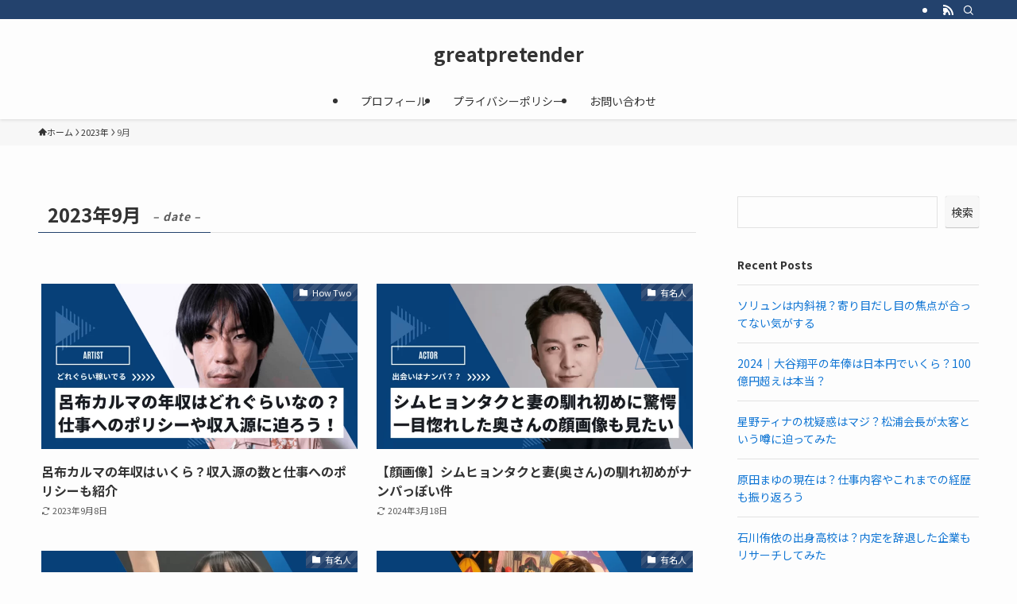

--- FILE ---
content_type: text/html; charset=UTF-8
request_url: https://www.greatpretender-stage.jp/2023/09/
body_size: 13497
content:
<!DOCTYPE html>
<html lang="ja" data-loaded="false" data-scrolled="false" data-spmenu="closed">
<head>
<meta charset="utf-8">
<meta name="format-detection" content="telephone=no">
<meta http-equiv="X-UA-Compatible" content="IE=edge">
<meta name="viewport" content="width=device-width, viewport-fit=cover">
<title>2023年9月 | greatpretender</title>
<meta name='robots' content='max-image-preview:large' />
<link rel='dns-prefetch' href='//www.googletagmanager.com' />
<link rel='dns-prefetch' href='//stats.wp.com' />
<link rel='dns-prefetch' href='//pagead2.googlesyndication.com' />
<link rel="alternate" type="application/rss+xml" title="greatpretender &raquo; フィード" href="https://www.greatpretender-stage.jp/feed/" />
<link rel="alternate" type="application/rss+xml" title="greatpretender &raquo; コメントフィード" href="https://www.greatpretender-stage.jp/comments/feed/" />

<!-- SEO SIMPLE PACK 3.6.2 -->
<meta name="robots" content="noindex">
<meta name="description" content="2023年9月の記事一覧ページです。">
<link rel="canonical" href="https://www.greatpretender-stage.jp/2023/09/">
<meta property="og:locale" content="ja_JP">
<meta property="og:type" content="website">
<meta property="og:title" content="2023年9月 | greatpretender">
<meta property="og:description" content="2023年9月の記事一覧ページです。">
<meta property="og:url" content="https://www.greatpretender-stage.jp/2023/09/">
<meta property="og:site_name" content="greatpretender">
<meta name="twitter:card" content="summary_large_image">
<meta name="twitter:site" content="yukip47445272">
<!-- / SEO SIMPLE PACK -->

<!-- www.greatpretender-stage.jp is managing ads with Advanced Ads 2.0.16 – https://wpadvancedads.com/ --><script id="MarMo-ready">
			window.advanced_ads_ready=function(e,a){a=a||"complete";var d=function(e){return"interactive"===a?"loading"!==e:"complete"===e};d(document.readyState)?e():document.addEventListener("readystatechange",(function(a){d(a.target.readyState)&&e()}),{once:"interactive"===a})},window.advanced_ads_ready_queue=window.advanced_ads_ready_queue||[];		</script>
		<link rel='stylesheet' id='wp-block-library-css' href='https://www.greatpretender-stage.jp/wp-includes/css/dist/block-library/style.min.css?ver=6.4.7' type='text/css' media='all' />
<link rel='stylesheet' id='swell-icons-css' href='https://www.greatpretender-stage.jp/wp-content/themes/swell/build/css/swell-icons.css?ver=2.9.0' type='text/css' media='all' />
<link rel='stylesheet' id='main_style-css' href='https://www.greatpretender-stage.jp/wp-content/themes/swell/build/css/main.css?ver=2.9.0' type='text/css' media='all' />
<link rel='stylesheet' id='swell_blocks-css' href='https://www.greatpretender-stage.jp/wp-content/themes/swell/build/css/blocks.css?ver=2.9.0' type='text/css' media='all' />
<style id='swell_custom-inline-css' type='text/css'>
:root{--swl-fz--content:4vw;--swl-font_family:"Noto Sans JP", sans-serif;--swl-font_weight:400;--color_main:#23426d;--color_text:#333;--color_link:#1176d4;--color_htag:#23426d;--color_bg:#fdfdfd;--color_gradient1:#d8ffff;--color_gradient2:#87e7ff;--color_main_thin:rgba(44, 83, 136, 0.05 );--color_main_dark:rgba(26, 50, 82, 1 );--color_list_check:#23426d;--color_list_num:#23426d;--color_list_good:#86dd7b;--color_list_triangle:#f4e03a;--color_list_bad:#f36060;--color_faq_q:#d55656;--color_faq_a:#6599b7;--color_icon_good:#6c962a;--color_icon_good_bg:#e8f2e6;--color_icon_bad:#6989ea;--color_icon_bad_bg:#e5f6ff;--color_icon_info:#f4c3da;--color_icon_info_bg:#fff2f5;--color_icon_announce:#ffb65e;--color_icon_announce_bg:#fcf9e0;--color_icon_pen:#7a7a7a;--color_icon_pen_bg:#f7f7f7;--color_icon_book:#787364;--color_icon_book_bg:#f8f6ef;--color_icon_point:#f4b164;--color_icon_check:#90ba8f;--color_icon_batsu:#e58682;--color_icon_hatena:#8bb6c9;--color_icon_caution:#cea3c9;--color_icon_memo:#7898a0;--color_deep01:#e44141;--color_deep02:#3d79d5;--color_deep03:#63a84d;--color_deep04:#f09f4d;--color_pale01:#fff2f0;--color_pale02:#f3f8fd;--color_pale03:#f1f9ee;--color_pale04:#fdf9ee;--color_mark_blue:#b7e3ff;--color_mark_green:#bdf9c3;--color_mark_yellow:#fce9ab;--color_mark_orange:#ffddbc;--border01:solid 1px var(--color_main);--border02:double 4px var(--color_main);--border03:dashed 2px var(--color_border);--border04:solid 4px var(--color_gray);--card_posts_thumb_ratio:52.356%;--list_posts_thumb_ratio:61.805%;--big_posts_thumb_ratio:56.25%;--thumb_posts_thumb_ratio:61.805%;--blogcard_thumb_ratio:56.25%;--color_header_bg:#fdfdfd;--color_header_text:#333;--color_footer_bg:#fdfdfd;--color_footer_text:#333;--container_size:1200px;--article_size:900px;--logo_size_sp:48px;--logo_size_pc:40px;--logo_size_pcfix:32px;}.swl-cell-bg[data-icon="doubleCircle"]{--cell-icon-color:#ffc977}.swl-cell-bg[data-icon="circle"]{--cell-icon-color:#94e29c}.swl-cell-bg[data-icon="triangle"]{--cell-icon-color:#eeda2f}.swl-cell-bg[data-icon="close"]{--cell-icon-color:#ec9191}.swl-cell-bg[data-icon="hatena"]{--cell-icon-color:#93c9da}.swl-cell-bg[data-icon="check"]{--cell-icon-color:#94e29c}.swl-cell-bg[data-icon="line"]{--cell-icon-color:#9b9b9b}.cap_box[data-colset="col1"]{--capbox-color:#f59b5f;--capbox-color--bg:#fff8eb}.cap_box[data-colset="col2"]{--capbox-color:#5fb9f5;--capbox-color--bg:#edf5ff}.cap_box[data-colset="col3"]{--capbox-color:#2fcd90;--capbox-color--bg:#eafaf2}.red_{--the-btn-color:#f74a4a;--the-btn-color2:#ffbc49;--the-solid-shadow: rgba(185, 56, 56, 1 )}.blue_{--the-btn-color:#338df4;--the-btn-color2:#35eaff;--the-solid-shadow: rgba(38, 106, 183, 1 )}.green_{--the-btn-color:#62d847;--the-btn-color2:#7bf7bd;--the-solid-shadow: rgba(74, 162, 53, 1 )}.is-style-btn_normal{--the-btn-radius:80px}.is-style-btn_solid{--the-btn-radius:80px}.is-style-btn_shiny{--the-btn-radius:80px}.is-style-btn_line{--the-btn-radius:80px}.post_content blockquote{padding:1.5em 2em 1.5em 3em}.post_content blockquote::before{content:"";display:block;width:5px;height:calc(100% - 3em);top:1.5em;left:1.5em;border-left:solid 1px rgba(180,180,180,.75);border-right:solid 1px rgba(180,180,180,.75);}.mark_blue{background:-webkit-linear-gradient(transparent 64%,var(--color_mark_blue) 0%);background:linear-gradient(transparent 64%,var(--color_mark_blue) 0%)}.mark_green{background:-webkit-linear-gradient(transparent 64%,var(--color_mark_green) 0%);background:linear-gradient(transparent 64%,var(--color_mark_green) 0%)}.mark_yellow{background:-webkit-linear-gradient(transparent 64%,var(--color_mark_yellow) 0%);background:linear-gradient(transparent 64%,var(--color_mark_yellow) 0%)}.mark_orange{background:-webkit-linear-gradient(transparent 64%,var(--color_mark_orange) 0%);background:linear-gradient(transparent 64%,var(--color_mark_orange) 0%)}[class*="is-style-icon_"]{color:#333;border-width:0}[class*="is-style-big_icon_"]{border-width:2px;border-style:solid}[data-col="gray"] .c-balloon__text{background:#f7f7f7;border-color:#f7f7f7}[data-col="gray"] .c-balloon__before{border-right-color:#f7f7f7}[data-col="green"] .c-balloon__text{background:#e3f4e4;border-color:#e3f4e4}[data-col="green"] .c-balloon__before{border-right-color:#e3f4e4}[data-col="blue"] .c-balloon__text{background:#d0edec;border-color:#d0edec}[data-col="blue"] .c-balloon__before{border-right-color:#d0edec}[data-col="red"] .c-balloon__text{background:#ffebeb;border-color:#ffebeb}[data-col="red"] .c-balloon__before{border-right-color:#ffebeb}[data-col="yellow"] .c-balloon__text{background:#f9f8d6;border-color:#f9f8d6}[data-col="yellow"] .c-balloon__before{border-right-color:#f9f8d6}.-type-list2 .p-postList__body::after,.-type-big .p-postList__body::after{content: "READ MORE »";}.c-postThumb__cat{background-color:#23426d;color:#fff;background-image: repeating-linear-gradient(-45deg,rgba(255,255,255,.1),rgba(255,255,255,.1) 6px,transparent 6px,transparent 12px)}.post_content h2:where(:not([class^="swell-block-"]):not(.faq_q):not(.p-postList__title)){border-left:solid 8px var(--color_htag);padding:.75em 1em;background:-webkit-linear-gradient(135deg, transparent 25%, rgba(44, 83, 136, 0.05 ) 25%, rgba(44, 83, 136, 0.05 ) 50%, transparent 50%, transparent 75%, rgba(44, 83, 136, 0.05 ) 75%, rgba(44, 83, 136, 0.05 ));background:linear-gradient(135deg, transparent 25%, rgba(44, 83, 136, 0.05 ) 25%, rgba(44, 83, 136, 0.05 ) 50%, transparent 50%, transparent 75%, rgba(44, 83, 136, 0.05 ) 75%, rgba(44, 83, 136, 0.05 ));background-size:4px 4px}.post_content h2:where(:not([class^="swell-block-"]):not(.faq_q):not(.p-postList__title))::before{position:absolute;display:block;pointer-events:none}.post_content h3:where(:not([class^="swell-block-"]):not(.faq_q):not(.p-postList__title)){padding:0 .5em .5em}.post_content h3:where(:not([class^="swell-block-"]):not(.faq_q):not(.p-postList__title))::before{content:"";width:100%;height:2px;background: repeating-linear-gradient(90deg, var(--color_htag) 0%, var(--color_htag) 29.3%, rgba(150,150,150,.2) 29.3%, rgba(150,150,150,.2) 100%)}.post_content h4:where(:not([class^="swell-block-"]):not(.faq_q):not(.p-postList__title)){padding:0 0 0 16px;border-left:solid 2px var(--color_htag)}.l-header{box-shadow: 0 1px 4px rgba(0,0,0,.12)}.l-header__bar{color:#fff;background:var(--color_main)}.l-header__menuBtn{order:1}.l-header__customBtn{order:3}.c-gnav a::after{background:var(--color_main);width:100%;height:2px;transform:scaleX(0)}.p-spHeadMenu .menu-item.-current{border-bottom-color:var(--color_main)}.c-gnav > li:hover > a::after,.c-gnav > .-current > a::after{transform: scaleX(1)}.c-gnav .sub-menu{color:#333;background:#fff}.l-fixHeader::before{opacity:1}#pagetop{border-radius:50%}.c-widget__title.-spmenu{padding:.5em .75em;border-radius:var(--swl-radius--2, 0px);background:var(--color_main);color:#fff;}.c-widget__title.-footer{padding:.5em}.c-widget__title.-footer::before{content:"";bottom:0;left:0;width:40%;z-index:1;background:var(--color_main)}.c-widget__title.-footer::after{content:"";bottom:0;left:0;width:100%;background:var(--color_border)}.c-secTitle{border-left:solid 2px var(--color_main);padding:0em .75em}.p-spMenu{color:#333}.p-spMenu__inner::before{background:#fdfdfd;opacity:1}.p-spMenu__overlay{background:#000;opacity:0.6}[class*="page-numbers"]{color:#fff;background-color:#dedede}a{text-decoration: none}.l-topTitleArea.c-filterLayer::before{background-color:#000;opacity:0.2;content:""}@media screen and (min-width: 960px){:root{}}@media screen and (max-width: 959px){:root{}.l-header__logo{order:2;text-align:center}}@media screen and (min-width: 600px){:root{--swl-fz--content:16px;}}@media screen and (max-width: 599px){:root{}}@media (min-width: 1108px) {.alignwide{left:-100px;width:calc(100% + 200px);}}@media (max-width: 1108px) {.-sidebar-off .swell-block-fullWide__inner.l-container .alignwide{left:0px;width:100%;}}.l-fixHeader .l-fixHeader__gnav{order:0}[data-scrolled=true] .l-fixHeader[data-ready]{opacity:1;-webkit-transform:translateY(0)!important;transform:translateY(0)!important;visibility:visible}.-body-solid .l-fixHeader{box-shadow:0 2px 4px var(--swl-color_shadow)}.l-fixHeader__inner{align-items:stretch;color:var(--color_header_text);display:flex;padding-bottom:0;padding-top:0;position:relative;z-index:1}.l-fixHeader__logo{align-items:center;display:flex;line-height:1;margin-right:24px;order:0;padding:16px 0}.l-header__bar{position:relative;width:100%}.l-header__bar .c-catchphrase{color:inherit;font-size:12px;letter-spacing:var(--swl-letter_spacing,.2px);line-height:14px;margin-right:auto;overflow:hidden;padding:4px 0;white-space:nowrap;width:50%}.l-header__bar .c-iconList .c-iconList__link{margin:0;padding:4px 6px}.l-header__barInner{align-items:center;display:flex;justify-content:flex-end}@media (min-width:960px){.-parallel .l-header__inner{display:flex;flex-wrap:wrap;max-width:100%;padding-left:0;padding-right:0}.-parallel .l-header__logo{text-align:center;width:100%}.-parallel .l-header__logo .c-catchphrase{font-size:12px;line-height:1;margin-top:16px}.-parallel .l-header__gnav{width:100%}.-parallel .l-header__gnav .c-gnav{justify-content:center}.-parallel .l-header__gnav .c-gnav>li>a{padding:16px}.-parallel .c-headLogo.-txt,.-parallel .w-header{justify-content:center}.-parallel .w-header{margin-bottom:8px;margin-top:8px}.-parallel-bottom .l-header__inner{padding-top:8px}.-parallel-bottom .l-header__logo{order:1;padding:16px 0}.-parallel-bottom .w-header{order:2}.-parallel-bottom .l-header__gnav{order:3}.-parallel-top .l-header__inner{padding-bottom:8px}.-parallel-top .l-header__gnav{order:1}.-parallel-top .l-header__logo{order:2;padding:16px 0}.-parallel-top .w-header{order:3}.l-header.-parallel .w-header{width:100%}.l-fixHeader.-parallel .l-fixHeader__gnav{margin-left:auto}}.c-gnav .sub-menu a:before,.c-listMenu a:before{-webkit-font-smoothing:antialiased;-moz-osx-font-smoothing:grayscale;font-family:icomoon!important;font-style:normal;font-variant:normal;font-weight:400;line-height:1;text-transform:none}.c-submenuToggleBtn{display:none}.c-listMenu a{padding:.75em 1em .75em 1.5em;transition:padding .25s}.c-listMenu a:hover{padding-left:1.75em;padding-right:.75em}.c-gnav .sub-menu a:before,.c-listMenu a:before{color:inherit;content:"\e921";display:inline-block;left:2px;position:absolute;top:50%;-webkit-transform:translateY(-50%);transform:translateY(-50%);vertical-align:middle}.widget_categories>ul>.cat-item>a,.wp-block-categories-list>li>a{padding-left:1.75em}.c-listMenu .children,.c-listMenu .sub-menu{margin:0}.c-listMenu .children a,.c-listMenu .sub-menu a{font-size:.9em;padding-left:2.5em}.c-listMenu .children a:before,.c-listMenu .sub-menu a:before{left:1em}.c-listMenu .children a:hover,.c-listMenu .sub-menu a:hover{padding-left:2.75em}.c-listMenu .children ul a,.c-listMenu .sub-menu ul a{padding-left:3.25em}.c-listMenu .children ul a:before,.c-listMenu .sub-menu ul a:before{left:1.75em}.c-listMenu .children ul a:hover,.c-listMenu .sub-menu ul a:hover{padding-left:3.5em}.c-gnav li:hover>.sub-menu{opacity:1;visibility:visible}.c-gnav .sub-menu:before{background:inherit;content:"";height:100%;left:0;position:absolute;top:0;width:100%;z-index:0}.c-gnav .sub-menu .sub-menu{left:100%;top:0;z-index:-1}.c-gnav .sub-menu a{padding-left:2em}.c-gnav .sub-menu a:before{left:.5em}.c-gnav .sub-menu a:hover .ttl{left:4px}:root{--color_content_bg:var(--color_bg);}.c-widget__title.-side{padding:.5em}.c-widget__title.-side::before{content:"";bottom:0;left:0;width:40%;z-index:1;background:var(--color_main)}.c-widget__title.-side::after{content:"";bottom:0;left:0;width:100%;background:var(--color_border)}@media screen and (min-width: 960px){:root{}}@media screen and (max-width: 959px){:root{}}@media screen and (min-width: 600px){:root{}}@media screen and (max-width: 599px){:root{}}.swell-block-fullWide__inner.l-container{--swl-fw_inner_pad:var(--swl-pad_container,0px)}@media (min-width:960px){.-sidebar-on .l-content .alignfull,.-sidebar-on .l-content .alignwide{left:-16px;width:calc(100% + 32px)}.swell-block-fullWide__inner.l-article{--swl-fw_inner_pad:var(--swl-pad_post_content,0px)}.-sidebar-on .swell-block-fullWide__inner .alignwide{left:0;width:100%}.-sidebar-on .swell-block-fullWide__inner .alignfull{left:calc(0px - var(--swl-fw_inner_pad, 0))!important;margin-left:0!important;margin-right:0!important;width:calc(100% + var(--swl-fw_inner_pad, 0)*2)!important}}
</style>
<link rel='stylesheet' id='swell-parts/footer-css' href='https://www.greatpretender-stage.jp/wp-content/themes/swell/build/css/modules/parts/footer.css?ver=2.9.0' type='text/css' media='all' />
<link rel='stylesheet' id='swell-page/archive-css' href='https://www.greatpretender-stage.jp/wp-content/themes/swell/build/css/modules/page/archive.css?ver=2.9.0' type='text/css' media='all' />
<link rel='stylesheet' id='mediaelement-css' href='https://www.greatpretender-stage.jp/wp-includes/js/mediaelement/mediaelementplayer-legacy.min.css?ver=4.2.17' type='text/css' media='all' />
<link rel='stylesheet' id='wp-mediaelement-css' href='https://www.greatpretender-stage.jp/wp-includes/js/mediaelement/wp-mediaelement.min.css?ver=6.4.7' type='text/css' media='all' />
<style id='jetpack-sharing-buttons-style-inline-css' type='text/css'>
.jetpack-sharing-buttons__services-list{display:flex;flex-direction:row;flex-wrap:wrap;gap:0;list-style-type:none;margin:5px;padding:0}.jetpack-sharing-buttons__services-list.has-small-icon-size{font-size:12px}.jetpack-sharing-buttons__services-list.has-normal-icon-size{font-size:16px}.jetpack-sharing-buttons__services-list.has-large-icon-size{font-size:24px}.jetpack-sharing-buttons__services-list.has-huge-icon-size{font-size:36px}@media print{.jetpack-sharing-buttons__services-list{display:none!important}}.editor-styles-wrapper .wp-block-jetpack-sharing-buttons{gap:0;padding-inline-start:0}ul.jetpack-sharing-buttons__services-list.has-background{padding:1.25em 2.375em}
</style>
<style id='classic-theme-styles-inline-css' type='text/css'>
/*! This file is auto-generated */
.wp-block-button__link{color:#fff;background-color:#32373c;border-radius:9999px;box-shadow:none;text-decoration:none;padding:calc(.667em + 2px) calc(1.333em + 2px);font-size:1.125em}.wp-block-file__button{background:#32373c;color:#fff;text-decoration:none}
</style>
<style id='global-styles-inline-css' type='text/css'>
body{--wp--preset--color--black: #000;--wp--preset--color--cyan-bluish-gray: #abb8c3;--wp--preset--color--white: #fff;--wp--preset--color--pale-pink: #f78da7;--wp--preset--color--vivid-red: #cf2e2e;--wp--preset--color--luminous-vivid-orange: #ff6900;--wp--preset--color--luminous-vivid-amber: #fcb900;--wp--preset--color--light-green-cyan: #7bdcb5;--wp--preset--color--vivid-green-cyan: #00d084;--wp--preset--color--pale-cyan-blue: #8ed1fc;--wp--preset--color--vivid-cyan-blue: #0693e3;--wp--preset--color--vivid-purple: #9b51e0;--wp--preset--color--swl-main: var(--color_main);--wp--preset--color--swl-main-thin: var(--color_main_thin);--wp--preset--color--swl-gray: var(--color_gray);--wp--preset--color--swl-deep-01: var(--color_deep01);--wp--preset--color--swl-deep-02: var(--color_deep02);--wp--preset--color--swl-deep-03: var(--color_deep03);--wp--preset--color--swl-deep-04: var(--color_deep04);--wp--preset--color--swl-pale-01: var(--color_pale01);--wp--preset--color--swl-pale-02: var(--color_pale02);--wp--preset--color--swl-pale-03: var(--color_pale03);--wp--preset--color--swl-pale-04: var(--color_pale04);--wp--preset--gradient--vivid-cyan-blue-to-vivid-purple: linear-gradient(135deg,rgba(6,147,227,1) 0%,rgb(155,81,224) 100%);--wp--preset--gradient--light-green-cyan-to-vivid-green-cyan: linear-gradient(135deg,rgb(122,220,180) 0%,rgb(0,208,130) 100%);--wp--preset--gradient--luminous-vivid-amber-to-luminous-vivid-orange: linear-gradient(135deg,rgba(252,185,0,1) 0%,rgba(255,105,0,1) 100%);--wp--preset--gradient--luminous-vivid-orange-to-vivid-red: linear-gradient(135deg,rgba(255,105,0,1) 0%,rgb(207,46,46) 100%);--wp--preset--gradient--very-light-gray-to-cyan-bluish-gray: linear-gradient(135deg,rgb(238,238,238) 0%,rgb(169,184,195) 100%);--wp--preset--gradient--cool-to-warm-spectrum: linear-gradient(135deg,rgb(74,234,220) 0%,rgb(151,120,209) 20%,rgb(207,42,186) 40%,rgb(238,44,130) 60%,rgb(251,105,98) 80%,rgb(254,248,76) 100%);--wp--preset--gradient--blush-light-purple: linear-gradient(135deg,rgb(255,206,236) 0%,rgb(152,150,240) 100%);--wp--preset--gradient--blush-bordeaux: linear-gradient(135deg,rgb(254,205,165) 0%,rgb(254,45,45) 50%,rgb(107,0,62) 100%);--wp--preset--gradient--luminous-dusk: linear-gradient(135deg,rgb(255,203,112) 0%,rgb(199,81,192) 50%,rgb(65,88,208) 100%);--wp--preset--gradient--pale-ocean: linear-gradient(135deg,rgb(255,245,203) 0%,rgb(182,227,212) 50%,rgb(51,167,181) 100%);--wp--preset--gradient--electric-grass: linear-gradient(135deg,rgb(202,248,128) 0%,rgb(113,206,126) 100%);--wp--preset--gradient--midnight: linear-gradient(135deg,rgb(2,3,129) 0%,rgb(40,116,252) 100%);--wp--preset--font-size--small: 0.9em;--wp--preset--font-size--medium: 1.1em;--wp--preset--font-size--large: 1.25em;--wp--preset--font-size--x-large: 42px;--wp--preset--font-size--xs: 0.75em;--wp--preset--font-size--huge: 1.6em;--wp--preset--spacing--20: 0.44rem;--wp--preset--spacing--30: 0.67rem;--wp--preset--spacing--40: 1rem;--wp--preset--spacing--50: 1.5rem;--wp--preset--spacing--60: 2.25rem;--wp--preset--spacing--70: 3.38rem;--wp--preset--spacing--80: 5.06rem;--wp--preset--shadow--natural: 6px 6px 9px rgba(0, 0, 0, 0.2);--wp--preset--shadow--deep: 12px 12px 50px rgba(0, 0, 0, 0.4);--wp--preset--shadow--sharp: 6px 6px 0px rgba(0, 0, 0, 0.2);--wp--preset--shadow--outlined: 6px 6px 0px -3px rgba(255, 255, 255, 1), 6px 6px rgba(0, 0, 0, 1);--wp--preset--shadow--crisp: 6px 6px 0px rgba(0, 0, 0, 1);}:where(.is-layout-flex){gap: 0.5em;}:where(.is-layout-grid){gap: 0.5em;}body .is-layout-flow > .alignleft{float: left;margin-inline-start: 0;margin-inline-end: 2em;}body .is-layout-flow > .alignright{float: right;margin-inline-start: 2em;margin-inline-end: 0;}body .is-layout-flow > .aligncenter{margin-left: auto !important;margin-right: auto !important;}body .is-layout-constrained > .alignleft{float: left;margin-inline-start: 0;margin-inline-end: 2em;}body .is-layout-constrained > .alignright{float: right;margin-inline-start: 2em;margin-inline-end: 0;}body .is-layout-constrained > .aligncenter{margin-left: auto !important;margin-right: auto !important;}body .is-layout-constrained > :where(:not(.alignleft):not(.alignright):not(.alignfull)){max-width: var(--wp--style--global--content-size);margin-left: auto !important;margin-right: auto !important;}body .is-layout-constrained > .alignwide{max-width: var(--wp--style--global--wide-size);}body .is-layout-flex{display: flex;}body .is-layout-flex{flex-wrap: wrap;align-items: center;}body .is-layout-flex > *{margin: 0;}body .is-layout-grid{display: grid;}body .is-layout-grid > *{margin: 0;}:where(.wp-block-columns.is-layout-flex){gap: 2em;}:where(.wp-block-columns.is-layout-grid){gap: 2em;}:where(.wp-block-post-template.is-layout-flex){gap: 1.25em;}:where(.wp-block-post-template.is-layout-grid){gap: 1.25em;}.has-black-color{color: var(--wp--preset--color--black) !important;}.has-cyan-bluish-gray-color{color: var(--wp--preset--color--cyan-bluish-gray) !important;}.has-white-color{color: var(--wp--preset--color--white) !important;}.has-pale-pink-color{color: var(--wp--preset--color--pale-pink) !important;}.has-vivid-red-color{color: var(--wp--preset--color--vivid-red) !important;}.has-luminous-vivid-orange-color{color: var(--wp--preset--color--luminous-vivid-orange) !important;}.has-luminous-vivid-amber-color{color: var(--wp--preset--color--luminous-vivid-amber) !important;}.has-light-green-cyan-color{color: var(--wp--preset--color--light-green-cyan) !important;}.has-vivid-green-cyan-color{color: var(--wp--preset--color--vivid-green-cyan) !important;}.has-pale-cyan-blue-color{color: var(--wp--preset--color--pale-cyan-blue) !important;}.has-vivid-cyan-blue-color{color: var(--wp--preset--color--vivid-cyan-blue) !important;}.has-vivid-purple-color{color: var(--wp--preset--color--vivid-purple) !important;}.has-black-background-color{background-color: var(--wp--preset--color--black) !important;}.has-cyan-bluish-gray-background-color{background-color: var(--wp--preset--color--cyan-bluish-gray) !important;}.has-white-background-color{background-color: var(--wp--preset--color--white) !important;}.has-pale-pink-background-color{background-color: var(--wp--preset--color--pale-pink) !important;}.has-vivid-red-background-color{background-color: var(--wp--preset--color--vivid-red) !important;}.has-luminous-vivid-orange-background-color{background-color: var(--wp--preset--color--luminous-vivid-orange) !important;}.has-luminous-vivid-amber-background-color{background-color: var(--wp--preset--color--luminous-vivid-amber) !important;}.has-light-green-cyan-background-color{background-color: var(--wp--preset--color--light-green-cyan) !important;}.has-vivid-green-cyan-background-color{background-color: var(--wp--preset--color--vivid-green-cyan) !important;}.has-pale-cyan-blue-background-color{background-color: var(--wp--preset--color--pale-cyan-blue) !important;}.has-vivid-cyan-blue-background-color{background-color: var(--wp--preset--color--vivid-cyan-blue) !important;}.has-vivid-purple-background-color{background-color: var(--wp--preset--color--vivid-purple) !important;}.has-black-border-color{border-color: var(--wp--preset--color--black) !important;}.has-cyan-bluish-gray-border-color{border-color: var(--wp--preset--color--cyan-bluish-gray) !important;}.has-white-border-color{border-color: var(--wp--preset--color--white) !important;}.has-pale-pink-border-color{border-color: var(--wp--preset--color--pale-pink) !important;}.has-vivid-red-border-color{border-color: var(--wp--preset--color--vivid-red) !important;}.has-luminous-vivid-orange-border-color{border-color: var(--wp--preset--color--luminous-vivid-orange) !important;}.has-luminous-vivid-amber-border-color{border-color: var(--wp--preset--color--luminous-vivid-amber) !important;}.has-light-green-cyan-border-color{border-color: var(--wp--preset--color--light-green-cyan) !important;}.has-vivid-green-cyan-border-color{border-color: var(--wp--preset--color--vivid-green-cyan) !important;}.has-pale-cyan-blue-border-color{border-color: var(--wp--preset--color--pale-cyan-blue) !important;}.has-vivid-cyan-blue-border-color{border-color: var(--wp--preset--color--vivid-cyan-blue) !important;}.has-vivid-purple-border-color{border-color: var(--wp--preset--color--vivid-purple) !important;}.has-vivid-cyan-blue-to-vivid-purple-gradient-background{background: var(--wp--preset--gradient--vivid-cyan-blue-to-vivid-purple) !important;}.has-light-green-cyan-to-vivid-green-cyan-gradient-background{background: var(--wp--preset--gradient--light-green-cyan-to-vivid-green-cyan) !important;}.has-luminous-vivid-amber-to-luminous-vivid-orange-gradient-background{background: var(--wp--preset--gradient--luminous-vivid-amber-to-luminous-vivid-orange) !important;}.has-luminous-vivid-orange-to-vivid-red-gradient-background{background: var(--wp--preset--gradient--luminous-vivid-orange-to-vivid-red) !important;}.has-very-light-gray-to-cyan-bluish-gray-gradient-background{background: var(--wp--preset--gradient--very-light-gray-to-cyan-bluish-gray) !important;}.has-cool-to-warm-spectrum-gradient-background{background: var(--wp--preset--gradient--cool-to-warm-spectrum) !important;}.has-blush-light-purple-gradient-background{background: var(--wp--preset--gradient--blush-light-purple) !important;}.has-blush-bordeaux-gradient-background{background: var(--wp--preset--gradient--blush-bordeaux) !important;}.has-luminous-dusk-gradient-background{background: var(--wp--preset--gradient--luminous-dusk) !important;}.has-pale-ocean-gradient-background{background: var(--wp--preset--gradient--pale-ocean) !important;}.has-electric-grass-gradient-background{background: var(--wp--preset--gradient--electric-grass) !important;}.has-midnight-gradient-background{background: var(--wp--preset--gradient--midnight) !important;}.has-small-font-size{font-size: var(--wp--preset--font-size--small) !important;}.has-medium-font-size{font-size: var(--wp--preset--font-size--medium) !important;}.has-large-font-size{font-size: var(--wp--preset--font-size--large) !important;}.has-x-large-font-size{font-size: var(--wp--preset--font-size--x-large) !important;}
.wp-block-navigation a:where(:not(.wp-element-button)){color: inherit;}
:where(.wp-block-post-template.is-layout-flex){gap: 1.25em;}:where(.wp-block-post-template.is-layout-grid){gap: 1.25em;}
:where(.wp-block-columns.is-layout-flex){gap: 2em;}:where(.wp-block-columns.is-layout-grid){gap: 2em;}
.wp-block-pullquote{font-size: 1.5em;line-height: 1.6;}
</style>
<link rel='stylesheet' id='contact-form-7-css' href='https://www.greatpretender-stage.jp/wp-content/plugins/contact-form-7/includes/css/styles.css?ver=5.9.8' type='text/css' media='all' />
<link rel='stylesheet' id='child_style-css' href='https://www.greatpretender-stage.jp/wp-content/themes/swell_child/style.css?ver=2026012291857' type='text/css' media='all' />
<link rel='stylesheet' id='ponhiro-blocks-front-css' href='https://www.greatpretender-stage.jp/wp-content/plugins/useful-blocks/dist/css/front.css?ver=1.7.4' type='text/css' media='all' />
<style id='ponhiro-blocks-front-inline-css' type='text/css'>
:root{--pb_colset_yellow:#fdc44f;--pb_colset_yellow_thin:#fef9ed;--pb_colset_yellow_dark:#b4923a;--pb_colset_pink:#fd9392;--pb_colset_pink_thin:#ffefef;--pb_colset_pink_dark:#d07373;--pb_colset_green:#91c13e;--pb_colset_green_thin:#f2f8e8;--pb_colset_green_dark:#61841f;--pb_colset_blue:#6fc7e1;--pb_colset_blue_thin:#f0f9fc;--pb_colset_blue_dark:#419eb9;--pb_colset_cvbox_01_bg:#f5f5f5;--pb_colset_cvbox_01_list:#3190b7;--pb_colset_cvbox_01_btn:#91c13e;--pb_colset_cvbox_01_shadow:#628328;--pb_colset_cvbox_01_note:#fdc44f;--pb_colset_compare_01_l:#6fc7e1;--pb_colset_compare_01_l_bg:#f0f9fc;--pb_colset_compare_01_r:#ffa883;--pb_colset_compare_01_r_bg:#fff6f2;--pb_colset_iconbox_01:#6e828a;--pb_colset_iconbox_01_bg:#fff;--pb_colset_iconbox_01_icon:#ee8f81;--pb_colset_bargraph_01:#9dd9dd;--pb_colset_bargraph_01_bg:#fafafa;--pb_colset_bar_01:#f8db92;--pb_colset_bar_02:#fda9a8;--pb_colset_bar_03:#bdda8b;--pb_colset_bar_04:#a1c6f1;--pb_colset_rating_01_bg:#fafafa;--pb_colset_rating_01_text:#71828a;--pb_colset_rating_01_label:#71828a;--pb_colset_rating_01_point:#ee8f81;}.pb-iconbox__figure[data-iconset="01"]{background-image: url(https://www.greatpretender-stage.jp/wp-content/plugins/useful-blocks/assets/img/a_person.png)}.pb-iconbox__figure[data-iconset="02"]{background-image: url(https://www.greatpretender-stage.jp/wp-content/plugins/useful-blocks/assets/img/a_person.png)}.pb-iconbox__figure[data-iconset="03"]{background-image: url(https://www.greatpretender-stage.jp/wp-content/plugins/useful-blocks/assets/img/a_person.png)}.pb-iconbox__figure[data-iconset="04"]{background-image: url(https://www.greatpretender-stage.jp/wp-content/plugins/useful-blocks/assets/img/a_person.png)}
</style>

<!-- Google tag (gtag.js) snippet added by Site Kit -->
<!-- Google アナリティクス スニペット (Site Kit が追加) -->
<script type="text/javascript" src="https://www.googletagmanager.com/gtag/js?id=GT-TXXP6QHV" id="google_gtagjs-js" async></script>
<script type="text/javascript" id="google_gtagjs-js-after">
/* <![CDATA[ */
window.dataLayer = window.dataLayer || [];function gtag(){dataLayer.push(arguments);}
gtag("set","linker",{"domains":["www.greatpretender-stage.jp"]});
gtag("js", new Date());
gtag("set", "developer_id.dZTNiMT", true);
gtag("config", "GT-TXXP6QHV");
/* ]]> */
</script>

<link href="https://fonts.googleapis.com/css?family=Noto+Sans+JP:400,700&#038;display=swap" rel="stylesheet">
<noscript><link href="https://www.greatpretender-stage.jp/wp-content/themes/swell/build/css/noscript.css" rel="stylesheet"></noscript>
<link rel="https://api.w.org/" href="https://www.greatpretender-stage.jp/wp-json/" /><meta name="generator" content="Site Kit by Google 1.170.0" />	<style>img#wpstats{display:none}</style>
		
<!-- Site Kit が追加した Google AdSense メタタグ -->
<meta name="google-adsense-platform-account" content="ca-host-pub-2644536267352236">
<meta name="google-adsense-platform-domain" content="sitekit.withgoogle.com">
<!-- Site Kit が追加した End Google AdSense メタタグ -->

<!-- Google AdSense スニペット (Site Kit が追加) -->
<script type="text/javascript" async="async" src="https://pagead2.googlesyndication.com/pagead/js/adsbygoogle.js?client=ca-pub-1336095530962794&amp;host=ca-host-pub-2644536267352236" crossorigin="anonymous"></script>

<!-- (ここまで) Google AdSense スニペット (Site Kit が追加) -->
<link rel="icon" href="https://www.greatpretender-stage.jp/wp-content/uploads/2023/06/cropped-favicon-32x32.png" sizes="32x32" />
<link rel="icon" href="https://www.greatpretender-stage.jp/wp-content/uploads/2023/06/cropped-favicon-192x192.png" sizes="192x192" />
<link rel="apple-touch-icon" href="https://www.greatpretender-stage.jp/wp-content/uploads/2023/06/cropped-favicon-180x180.png" />
<meta name="msapplication-TileImage" content="https://www.greatpretender-stage.jp/wp-content/uploads/2023/06/cropped-favicon-270x270.png" />

<link rel="stylesheet" href="https://www.greatpretender-stage.jp/wp-content/themes/swell/build/css/print.css" media="print" >
</head>
<body data-rsssl=1>
<div id="body_wrap" class="archive date -index-off -sidebar-on -frame-off aa-prefix-MarMo- aa-disabled-archive" >
<div id="sp_menu" class="p-spMenu -left">
	<div class="p-spMenu__inner">
		<div class="p-spMenu__closeBtn">
			<button class="c-iconBtn -menuBtn c-plainBtn" data-onclick="toggleMenu" aria-label="メニューを閉じる">
				<i class="c-iconBtn__icon icon-close-thin"></i>
			</button>
		</div>
		<div class="p-spMenu__body">
			<div class="c-widget__title -spmenu">
				MENU			</div>
			<div class="p-spMenu__nav">
				<ul class="c-spnav c-listMenu"><li class="menu-item menu-item-type-post_type menu-item-object-page menu-item-118"><a href="https://www.greatpretender-stage.jp/profile/">プロフィール</a></li>
<li class="menu-item menu-item-type-post_type menu-item-object-page menu-item-privacy-policy menu-item-116"><a rel="privacy-policy" href="https://www.greatpretender-stage.jp/privacy-policy/">プライバシーポリシー</a></li>
<li class="menu-item menu-item-type-post_type menu-item-object-page menu-item-117"><a href="https://www.greatpretender-stage.jp/contact/">お問い合わせ</a></li>
</ul>			</div>
					</div>
	</div>
	<div class="p-spMenu__overlay c-overlay" data-onclick="toggleMenu"></div>
</div>
<header id="header" class="l-header -parallel -parallel-bottom" data-spfix="1">
	<div class="l-header__bar pc_">
	<div class="l-header__barInner l-container">
		<div class="c-catchphrase"></div><ul class="c-iconList">
						<li class="c-iconList__item -rss">
						<a href="https://www.greatpretender-stage.jp/feed/" target="_blank" rel="noopener" class="c-iconList__link u-fz-14 hov-flash" aria-label="rss">
							<i class="c-iconList__icon icon-rss" role="presentation"></i>
						</a>
					</li>
									<li class="c-iconList__item -search">
						<button class="c-iconList__link c-plainBtn u-fz-14 hov-flash" data-onclick="toggleSearch" aria-label="検索">
							<i class="c-iconList__icon icon-search" role="presentation"></i>
						</button>
					</li>
				</ul>
	</div>
</div>
	<div class="l-header__inner l-container">
		<div class="l-header__logo">
			<div class="c-headLogo -txt"><a href="https://www.greatpretender-stage.jp/" title="greatpretender" class="c-headLogo__link" rel="home">greatpretender</a></div>					</div>
		<nav id="gnav" class="l-header__gnav c-gnavWrap">
					<ul class="c-gnav">
			<li class="menu-item menu-item-type-post_type menu-item-object-page menu-item-118"><a href="https://www.greatpretender-stage.jp/profile/"><span class="ttl">プロフィール</span></a></li>
<li class="menu-item menu-item-type-post_type menu-item-object-page menu-item-privacy-policy menu-item-116"><a rel="privacy-policy" href="https://www.greatpretender-stage.jp/privacy-policy/"><span class="ttl">プライバシーポリシー</span></a></li>
<li class="menu-item menu-item-type-post_type menu-item-object-page menu-item-117"><a href="https://www.greatpretender-stage.jp/contact/"><span class="ttl">お問い合わせ</span></a></li>
					</ul>
			</nav>
		<div class="l-header__customBtn sp_">
			<button class="c-iconBtn c-plainBtn" data-onclick="toggleSearch" aria-label="検索ボタン">
			<i class="c-iconBtn__icon icon-search"></i>
					</button>
	</div>
<div class="l-header__menuBtn sp_">
	<button class="c-iconBtn -menuBtn c-plainBtn" data-onclick="toggleMenu" aria-label="メニューボタン">
		<i class="c-iconBtn__icon icon-menu-thin"></i>
			</button>
</div>
	</div>
	</header>
<div id="fix_header" class="l-fixHeader -parallel -parallel-bottom">
	<div class="l-fixHeader__inner l-container">
		<div class="l-fixHeader__logo">
			<div class="c-headLogo -txt"><a href="https://www.greatpretender-stage.jp/" title="greatpretender" class="c-headLogo__link" rel="home">greatpretender</a></div>		</div>
		<div class="l-fixHeader__gnav c-gnavWrap">
					<ul class="c-gnav">
			<li class="menu-item menu-item-type-post_type menu-item-object-page menu-item-118"><a href="https://www.greatpretender-stage.jp/profile/"><span class="ttl">プロフィール</span></a></li>
<li class="menu-item menu-item-type-post_type menu-item-object-page menu-item-privacy-policy menu-item-116"><a rel="privacy-policy" href="https://www.greatpretender-stage.jp/privacy-policy/"><span class="ttl">プライバシーポリシー</span></a></li>
<li class="menu-item menu-item-type-post_type menu-item-object-page menu-item-117"><a href="https://www.greatpretender-stage.jp/contact/"><span class="ttl">お問い合わせ</span></a></li>
					</ul>
			</div>
	</div>
</div>
<div id="breadcrumb" class="p-breadcrumb -bg-on"><ol class="p-breadcrumb__list l-container"><li class="p-breadcrumb__item"><a href="https://www.greatpretender-stage.jp/" class="p-breadcrumb__text"><span class="__home icon-home"> ホーム</span></a></li><li class="p-breadcrumb__item"><a href="https://www.greatpretender-stage.jp/2023/" class="p-breadcrumb__text"><span>2023年</span></a></li><li class="p-breadcrumb__item"><span class="p-breadcrumb__text">9月</span></li></ol></div><div id="content" class="l-content l-container" >
<main id="main_content" class="l-mainContent l-article">
	<div class="l-mainContent__inner">
		<h1 class="c-pageTitle" data-style="b_bottom"><span class="c-pageTitle__inner">2023年9月<small class="c-pageTitle__subTitle u-fz-14">– date –</small></span></h1>		<div class="p-archiveContent u-mt-40">
			<ul class="p-postList -type-card -pc-col3 -sp-col2"><li class="p-postList__item">
	<a href="https://www.greatpretender-stage.jp/lu-bu-karma-annual-income/" class="p-postList__link">
		<div class="p-postList__thumb c-postThumb">
	<figure class="c-postThumb__figure">
		<img width="1024" height="538"  src="[data-uri]" alt="" class="c-postThumb__img u-obf-cover lazyload" sizes="(min-width: 960px) 400px, 50vw" data-src="https://www.greatpretender-stage.jp/wp-content/uploads/2023/07/lu-bu-karma-annual-income-1024x538.png" data-srcset="https://www.greatpretender-stage.jp/wp-content/uploads/2023/07/lu-bu-karma-annual-income-1024x538.png 1024w, https://www.greatpretender-stage.jp/wp-content/uploads/2023/07/lu-bu-karma-annual-income-300x158.png 300w, https://www.greatpretender-stage.jp/wp-content/uploads/2023/07/lu-bu-karma-annual-income-768x403.png 768w, https://www.greatpretender-stage.jp/wp-content/uploads/2023/07/lu-bu-karma-annual-income.png 1200w" data-aspectratio="1024/538" ><noscript><img src="https://www.greatpretender-stage.jp/wp-content/uploads/2023/07/lu-bu-karma-annual-income-1024x538.png" class="c-postThumb__img u-obf-cover" alt=""></noscript>	</figure>
			<span class="c-postThumb__cat icon-folder" data-cat-id="4">How Two</span>
	</div>
					<div class="p-postList__body">
				<h2 class="p-postList__title">呂布カルマの年収はいくら？収入源の数と仕事へのポリシーも紹介</h2>								<div class="p-postList__meta">
					<div class="p-postList__times c-postTimes u-thin">
	<time class="c-postTimes__modified icon-modified" datetime="2023-09-08" aria-label="更新日">2023年9月8日</time></div>
				</div>
			</div>
			</a>
</li>
<li class="p-postList__item">
	<a href="https://www.greatpretender-stage.jp/shim-hyung-tak-wife/" class="p-postList__link">
		<div class="p-postList__thumb c-postThumb">
	<figure class="c-postThumb__figure">
		<img width="1024" height="538"  src="[data-uri]" alt="" class="c-postThumb__img u-obf-cover lazyload" sizes="(min-width: 960px) 400px, 50vw" data-src="https://www.greatpretender-stage.jp/wp-content/uploads/2023/07/shim-hyung-tak-wife-1024x538.png" data-srcset="https://www.greatpretender-stage.jp/wp-content/uploads/2023/07/shim-hyung-tak-wife-1024x538.png 1024w, https://www.greatpretender-stage.jp/wp-content/uploads/2023/07/shim-hyung-tak-wife-300x158.png 300w, https://www.greatpretender-stage.jp/wp-content/uploads/2023/07/shim-hyung-tak-wife-768x403.png 768w, https://www.greatpretender-stage.jp/wp-content/uploads/2023/07/shim-hyung-tak-wife.png 1200w" data-aspectratio="1024/538" ><noscript><img src="https://www.greatpretender-stage.jp/wp-content/uploads/2023/07/shim-hyung-tak-wife-1024x538.png" class="c-postThumb__img u-obf-cover" alt=""></noscript>	</figure>
			<span class="c-postThumb__cat icon-folder" data-cat-id="3">有名人</span>
	</div>
					<div class="p-postList__body">
				<h2 class="p-postList__title">【顔画像】シムヒョンタクと妻(奥さん)の馴れ初めがナンパっぽい件</h2>								<div class="p-postList__meta">
					<div class="p-postList__times c-postTimes u-thin">
	<time class="c-postTimes__modified icon-modified" datetime="2024-03-18" aria-label="更新日">2024年3月18日</time></div>
				</div>
			</div>
			</a>
</li>
<li class="p-postList__item">
	<a href="https://www.greatpretender-stage.jp/arata-yui-real-name/" class="p-postList__link">
		<div class="p-postList__thumb c-postThumb">
	<figure class="c-postThumb__figure">
		<img width="1024" height="538"  src="[data-uri]" alt="" class="c-postThumb__img u-obf-cover lazyload" sizes="(min-width: 960px) 400px, 50vw" data-src="https://www.greatpretender-stage.jp/wp-content/uploads/2023/06/arata-yui-real-name-1024x538.png" data-srcset="https://www.greatpretender-stage.jp/wp-content/uploads/2023/06/arata-yui-real-name-1024x538.png 1024w, https://www.greatpretender-stage.jp/wp-content/uploads/2023/06/arata-yui-real-name-300x158.png 300w, https://www.greatpretender-stage.jp/wp-content/uploads/2023/06/arata-yui-real-name-768x403.png 768w, https://www.greatpretender-stage.jp/wp-content/uploads/2023/06/arata-yui-real-name.png 1200w" data-aspectratio="1024/538" ><noscript><img src="https://www.greatpretender-stage.jp/wp-content/uploads/2023/06/arata-yui-real-name-1024x538.png" class="c-postThumb__img u-obf-cover" alt=""></noscript>	</figure>
			<span class="c-postThumb__cat icon-folder" data-cat-id="3">有名人</span>
	</div>
					<div class="p-postList__body">
				<h2 class="p-postList__title">新唯の本名は小林唯叶(こばやしゆいか)の可能性大！プラチナムで名前をつけたのは誰？</h2>								<div class="p-postList__meta">
					<div class="p-postList__times c-postTimes u-thin">
	<time class="c-postTimes__modified icon-modified" datetime="2023-09-08" aria-label="更新日">2023年9月8日</time></div>
				</div>
			</div>
			</a>
</li>
<li class="p-postList__item">
	<a href="https://www.greatpretender-stage.jp/koshima-akiho-married-boyfriend/" class="p-postList__link">
		<div class="p-postList__thumb c-postThumb">
	<figure class="c-postThumb__figure">
		<img width="1024" height="538"  src="[data-uri]" alt="" class="c-postThumb__img u-obf-cover lazyload" sizes="(min-width: 960px) 400px, 50vw" data-src="https://www.greatpretender-stage.jp/wp-content/uploads/2023/06/koshima-akiho-married-boyfriend-1024x538.png" data-srcset="https://www.greatpretender-stage.jp/wp-content/uploads/2023/06/koshima-akiho-married-boyfriend-1024x538.png 1024w, https://www.greatpretender-stage.jp/wp-content/uploads/2023/06/koshima-akiho-married-boyfriend-300x158.png 300w, https://www.greatpretender-stage.jp/wp-content/uploads/2023/06/koshima-akiho-married-boyfriend-768x403.png 768w, https://www.greatpretender-stage.jp/wp-content/uploads/2023/06/koshima-akiho-married-boyfriend.png 1200w" data-aspectratio="1024/538" ><noscript><img src="https://www.greatpretender-stage.jp/wp-content/uploads/2023/06/koshima-akiho-married-boyfriend-1024x538.png" class="c-postThumb__img u-obf-cover" alt=""></noscript>	</figure>
			<span class="c-postThumb__cat icon-folder" data-cat-id="3">有名人</span>
	</div>
					<div class="p-postList__body">
				<h2 class="p-postList__title">後間秋穂アナは結婚してないし彼氏もいない！陸上部のときのすっぴんも可愛い</h2>								<div class="p-postList__meta">
					<div class="p-postList__times c-postTimes u-thin">
	<time class="c-postTimes__modified icon-modified" datetime="2023-09-08" aria-label="更新日">2023年9月8日</time></div>
				</div>
			</div>
			</a>
</li>
<li class="p-postList__item">
	<a href="https://www.greatpretender-stage.jp/ikeda-koji-muscle/" class="p-postList__link">
		<div class="p-postList__thumb c-postThumb">
	<figure class="c-postThumb__figure">
		<img width="1024" height="538"  src="[data-uri]" alt="" class="c-postThumb__img u-obf-cover lazyload" sizes="(min-width: 960px) 400px, 50vw" data-src="https://www.greatpretender-stage.jp/wp-content/uploads/2023/06/ikeda-koji-muscle-1024x538.png" data-srcset="https://www.greatpretender-stage.jp/wp-content/uploads/2023/06/ikeda-koji-muscle-1024x538.png 1024w, https://www.greatpretender-stage.jp/wp-content/uploads/2023/06/ikeda-koji-muscle-300x158.png 300w, https://www.greatpretender-stage.jp/wp-content/uploads/2023/06/ikeda-koji-muscle-768x403.png 768w, https://www.greatpretender-stage.jp/wp-content/uploads/2023/06/ikeda-koji-muscle.png 1200w" data-aspectratio="1024/538" ><noscript><img src="https://www.greatpretender-stage.jp/wp-content/uploads/2023/06/ikeda-koji-muscle-1024x538.png" class="c-postThumb__img u-obf-cover" alt=""></noscript>	</figure>
			<span class="c-postThumb__cat icon-folder" data-cat-id="3">有名人</span>
	</div>
					<div class="p-postList__body">
				<h2 class="p-postList__title">【K-1】池田幸司がイケメンで筋肉美が凄い！どんなトレーニングをしてるの？</h2>								<div class="p-postList__meta">
					<div class="p-postList__times c-postTimes u-thin">
	<time class="c-postTimes__modified icon-modified" datetime="2023-09-08" aria-label="更新日">2023年9月8日</time></div>
				</div>
			</div>
			</a>
</li>
<li class="p-postList__item">
	<a href="https://www.greatpretender-stage.jp/ai-colored-contacts/" class="p-postList__link">
		<div class="p-postList__thumb c-postThumb">
	<figure class="c-postThumb__figure">
		<img width="1024" height="538"  src="[data-uri]" alt="" class="c-postThumb__img u-obf-cover lazyload" sizes="(min-width: 960px) 400px, 50vw" data-src="https://www.greatpretender-stage.jp/wp-content/uploads/2023/06/ai-colored-contacts-1024x538.png" data-srcset="https://www.greatpretender-stage.jp/wp-content/uploads/2023/06/ai-colored-contacts-1024x538.png 1024w, https://www.greatpretender-stage.jp/wp-content/uploads/2023/06/ai-colored-contacts-300x158.png 300w, https://www.greatpretender-stage.jp/wp-content/uploads/2023/06/ai-colored-contacts-768x403.png 768w, https://www.greatpretender-stage.jp/wp-content/uploads/2023/06/ai-colored-contacts.png 1200w" data-aspectratio="1024/538" ><noscript><img src="https://www.greatpretender-stage.jp/wp-content/uploads/2023/06/ai-colored-contacts-1024x538.png" class="c-postThumb__img u-obf-cover" alt=""></noscript>	</figure>
			<span class="c-postThumb__cat icon-folder" data-cat-id="4">How Two</span>
	</div>
					<div class="p-postList__body">
				<h2 class="p-postList__title">【推しの子】アイの星型カラコンは買える？似てる物はあるの？</h2>								<div class="p-postList__meta">
					<div class="p-postList__times c-postTimes u-thin">
	<time class="c-postTimes__modified icon-modified" datetime="2023-09-08" aria-label="更新日">2023年9月8日</time></div>
				</div>
			</div>
			</a>
</li>
<li class="p-postList__item">
	<a href="https://www.greatpretender-stage.jp/yukihira-lisa-real-name/" class="p-postList__link">
		<div class="p-postList__thumb c-postThumb">
	<figure class="c-postThumb__figure">
		<img width="1024" height="538"  src="[data-uri]" alt="雪平莉左の本名" class="c-postThumb__img u-obf-cover lazyload" sizes="(min-width: 960px) 400px, 50vw" data-src="https://www.greatpretender-stage.jp/wp-content/uploads/2023/06/yukihira-lisa-real-name-1024x538.png" data-srcset="https://www.greatpretender-stage.jp/wp-content/uploads/2023/06/yukihira-lisa-real-name-1024x538.png 1024w, https://www.greatpretender-stage.jp/wp-content/uploads/2023/06/yukihira-lisa-real-name-300x158.png 300w, https://www.greatpretender-stage.jp/wp-content/uploads/2023/06/yukihira-lisa-real-name-768x403.png 768w, https://www.greatpretender-stage.jp/wp-content/uploads/2023/06/yukihira-lisa-real-name.png 1200w" data-aspectratio="1024/538" ><noscript><img src="https://www.greatpretender-stage.jp/wp-content/uploads/2023/06/yukihira-lisa-real-name-1024x538.png" class="c-postThumb__img u-obf-cover" alt=""></noscript>	</figure>
			<span class="c-postThumb__cat icon-folder" data-cat-id="3">有名人</span>
	</div>
					<div class="p-postList__body">
				<h2 class="p-postList__title">雪平莉左の本名は葉月えみりだった？いつ頃から芸名を使ってた？</h2>								<div class="p-postList__meta">
					<div class="p-postList__times c-postTimes u-thin">
	<time class="c-postTimes__modified icon-modified" datetime="2023-09-08" aria-label="更新日">2023年9月8日</time></div>
				</div>
			</div>
			</a>
</li>
<li class="p-postList__item">
	<a href="https://www.greatpretender-stage.jp/johnnys-west-fan-club/" class="p-postList__link">
		<div class="p-postList__thumb c-postThumb">
	<figure class="c-postThumb__figure">
		<img width="1024" height="538"  src="[data-uri]" alt="" class="c-postThumb__img u-obf-cover lazyload" sizes="(min-width: 960px) 400px, 50vw" data-src="https://www.greatpretender-stage.jp/wp-content/uploads/2023/06/johnnys-west-fan-club-1024x538.png" data-srcset="https://www.greatpretender-stage.jp/wp-content/uploads/2023/06/johnnys-west-fan-club-1024x538.png 1024w, https://www.greatpretender-stage.jp/wp-content/uploads/2023/06/johnnys-west-fan-club-300x158.png 300w, https://www.greatpretender-stage.jp/wp-content/uploads/2023/06/johnnys-west-fan-club-768x403.png 768w, https://www.greatpretender-stage.jp/wp-content/uploads/2023/06/johnnys-west-fan-club.png 1200w" data-aspectratio="1024/538" ><noscript><img src="https://www.greatpretender-stage.jp/wp-content/uploads/2023/06/johnnys-west-fan-club-1024x538.png" class="c-postThumb__img u-obf-cover" alt=""></noscript>	</figure>
			<span class="c-postThumb__cat icon-folder" data-cat-id="4">How Two</span>
	</div>
					<div class="p-postList__body">
				<h2 class="p-postList__title">ジャニーズWESTのファンクラブ特典10選！会費や入会方法もまとめたよ</h2>								<div class="p-postList__meta">
					<div class="p-postList__times c-postTimes u-thin">
	<time class="c-postTimes__modified icon-modified" datetime="2023-09-08" aria-label="更新日">2023年9月8日</time></div>
				</div>
			</div>
			</a>
</li>
<li class="p-postList__item">
	<a href="https://www.greatpretender-stage.jp/bachelor-5-forecast/" class="p-postList__link">
		<div class="p-postList__thumb c-postThumb">
	<figure class="c-postThumb__figure">
		<img width="1024" height="538"  src="[data-uri]" alt="" class="c-postThumb__img u-obf-cover lazyload" sizes="(min-width: 960px) 400px, 50vw" data-src="https://www.greatpretender-stage.jp/wp-content/uploads/2023/06/bachelor-5-forecast-1024x538.png" data-srcset="https://www.greatpretender-stage.jp/wp-content/uploads/2023/06/bachelor-5-forecast-1024x538.png 1024w, https://www.greatpretender-stage.jp/wp-content/uploads/2023/06/bachelor-5-forecast-300x158.png 300w, https://www.greatpretender-stage.jp/wp-content/uploads/2023/06/bachelor-5-forecast-768x403.png 768w, https://www.greatpretender-stage.jp/wp-content/uploads/2023/06/bachelor-5-forecast.png 1200w" data-aspectratio="1024/538" ><noscript><img src="https://www.greatpretender-stage.jp/wp-content/uploads/2023/06/bachelor-5-forecast-1024x538.png" class="c-postThumb__img u-obf-cover" alt=""></noscript>	</figure>
			<span class="c-postThumb__cat icon-folder" data-cat-id="4">How Two</span>
	</div>
					<div class="p-postList__body">
				<h2 class="p-postList__title">【5代目】バチェラー5の候補を予想！Twitterの声も合わせてピックアップ</h2>								<div class="p-postList__meta">
					<div class="p-postList__times c-postTimes u-thin">
	<time class="c-postTimes__modified icon-modified" datetime="2023-09-08" aria-label="更新日">2023年9月8日</time></div>
				</div>
			</div>
			</a>
</li>
</ul><div class="c-pagination">
<span class="page-numbers current">1</span></div>
		</div>
	</div>
</main>
<aside id="sidebar" class="l-sidebar">
	<div id="block-2" class="c-widget widget_block widget_search"><form role="search" method="get" action="https://www.greatpretender-stage.jp/" class="wp-block-search__button-outside wp-block-search__text-button wp-block-search"    ><label class="wp-block-search__label" for="wp-block-search__input-1" >検索</label><div class="wp-block-search__inside-wrapper " ><input class="wp-block-search__input" id="wp-block-search__input-1" placeholder="" value="" type="search" name="s" required /><button aria-label="検索" class="wp-block-search__button wp-element-button" type="submit" >検索</button></div></form></div><div id="block-3" class="c-widget widget_block"><div class="wp-block-group"><div class="wp-block-group__inner-container"><h2 class="wp-block-heading">Recent Posts</h2><ul class="wp-block-latest-posts__list wp-block-latest-posts"><li><a class="wp-block-latest-posts__post-title" href="https://www.greatpretender-stage.jp/%e3%82%bd%e3%83%aa%e3%83%a5%e3%83%b3%e3%81%af%e5%86%85%e6%96%9c%e8%a6%96%ef%bc%9f%e5%af%84%e3%82%8a%e7%9b%ae%e3%81%a0%e3%81%97%e7%9b%ae%e3%81%ae%e7%84%a6%e7%82%b9%e3%81%8c%e5%90%88%e3%81%a3%e3%81%a6/">ソリュンは内斜視？寄り目だし目の焦点が合ってない気がする</a></li>
<li><a class="wp-block-latest-posts__post-title" href="https://www.greatpretender-stage.jp/2024%ef%bd%9c%e5%a4%a7%e8%b0%b7%e7%bf%94%e5%b9%b3%e3%81%ae%e5%b9%b4%e4%bf%b8%e3%81%af%e6%97%a5%e6%9c%ac%e5%86%86%e3%81%a7%e3%81%84%e3%81%8f%e3%82%89%ef%bc%9f100%e5%84%84%e5%86%86%e8%b6%85%e3%81%88/">2024｜大谷翔平の年俸は日本円でいくら？100億円超えは本当？</a></li>
<li><a class="wp-block-latest-posts__post-title" href="https://www.greatpretender-stage.jp/hoshinotina-pillow/">星野ティナの枕疑惑はマジ？松浦会長が太客という噂に迫ってみた</a></li>
<li><a class="wp-block-latest-posts__post-title" href="https://www.greatpretender-stage.jp/haradamayu-current/">原田まゆの現在は？仕事内容やこれまでの経歴も振り返ろう</a></li>
<li><a class="wp-block-latest-posts__post-title" href="https://www.greatpretender-stage.jp/ishikawayui-highschool/">石川侑依の出身高校は？内定を辞退した企業もリサーチしてみた</a></li>
</ul></div></div></div><div id="block-4" class="c-widget widget_block"><div class="wp-block-group"><div class="wp-block-group__inner-container"><h2 class="wp-block-heading">Recent Comments</h2><ol class="wp-block-latest-comments"><li class="wp-block-latest-comments__comment"><article><footer class="wp-block-latest-comments__comment-meta"><a class="wp-block-latest-comments__comment-link" href="https://www.greatpretender-stage.jp/nakagawa-tomomi-career/#comment-5">【弁護士】中川素充の経歴は？ヤクルトもっちーの主張と世間の声まとめ</a> に <a class="wp-block-latest-comments__comment-author" href="https://www.greatpretender-stage.jp/author/yukiteru/">handstampart</a> より</footer></article></li><li class="wp-block-latest-comments__comment"><article><footer class="wp-block-latest-comments__comment-meta"><a class="wp-block-latest-comments__comment-link" href="https://www.greatpretender-stage.jp/nakagawa-tomomi-career/#comment-4">【弁護士】中川素充の経歴は？ヤクルトもっちーの主張と世間の声まとめ</a> に <span class="wp-block-latest-comments__comment-author">下手な弁護士に依頼してはいけないよ。</span> より</footer></article></li></ol></div></div></div><div id="block-5" class="c-widget widget_block"><div class="wp-block-group"><div class="wp-block-group__inner-container"><h2 class="wp-block-heading">Archives</h2><ul class="wp-block-archives-list c-listMenu wp-block-archives"><li><a href="https://www.greatpretender-stage.jp/2024/03/">2024年3月<span class="post_count"></span></a></li><li><a href="https://www.greatpretender-stage.jp/2023/09/">2023年9月<span class="post_count"></span></a></li><li><a href="https://www.greatpretender-stage.jp/2023/07/">2023年7月<span class="post_count"></span></a></li><li><a href="https://www.greatpretender-stage.jp/2023/06/">2023年6月<span class="post_count"></span></a></li><li><a href="https://www.greatpretender-stage.jp/2023/05/">2023年5月<span class="post_count"></span></a></li><li><a href="https://www.greatpretender-stage.jp/2023/04/">2023年4月<span class="post_count"></span></a></li></ul></div></div></div><div id="block-6" class="c-widget widget_block"><div class="wp-block-group"><div class="wp-block-group__inner-container"><h2 class="wp-block-heading">Categories</h2><ul class="wp-block-categories-list c-listMenu wp-block-categories">	<li class="cat-item cat-item-4"><a href="https://www.greatpretender-stage.jp/category/how-two/">How Two</a>
</li>
	<li class="cat-item cat-item-1"><a href="https://www.greatpretender-stage.jp/category/uncategorized/">Uncategorized</a>
</li>
	<li class="cat-item cat-item-7"><a href="https://www.greatpretender-stage.jp/category/artist/">アーティスト</a>
</li>
	<li class="cat-item cat-item-10"><a href="https://www.greatpretender-stage.jp/category/athlete/">スポーツ選手</a>
</li>
	<li class="cat-item cat-item-14"><a href="https://www.greatpretender-stage.jp/category/incident/">事件</a>
</li>
	<li class="cat-item cat-item-13"><a href="https://www.greatpretender-stage.jp/category/actress/">女優</a>
</li>
	<li class="cat-item cat-item-12"><a href="https://www.greatpretender-stage.jp/category/current-affairs/">時事</a>
</li>
	<li class="cat-item cat-item-3"><a href="https://www.greatpretender-stage.jp/category/celebrity/">有名人</a>
</li>
</ul></div></div></div></aside>
</div>
<footer id="footer" class="l-footer">
	<div class="l-footer__inner">
			<div class="l-footer__foot">
			<div class="l-container">
						<p class="copyright">
				<span lang="en">&copy;</span>
				greatpretender.			</p>
					</div>
	</div>
</div>
</footer>
<div class="p-fixBtnWrap">
	
			<button id="pagetop" class="c-fixBtn c-plainBtn hov-bg-main" data-onclick="pageTop" aria-label="ページトップボタン" data-has-text="">
			<i class="c-fixBtn__icon icon-chevron-up" role="presentation"></i>
					</button>
	</div>

<div id="search_modal" class="c-modal p-searchModal">
	<div class="c-overlay" data-onclick="toggleSearch"></div>
	<div class="p-searchModal__inner">
		<form role="search" method="get" class="c-searchForm" action="https://www.greatpretender-stage.jp/" role="search">
	<input type="text" value="" name="s" class="c-searchForm__s s" placeholder="検索" aria-label="検索ワード">
	<button type="submit" class="c-searchForm__submit icon-search hov-opacity u-bg-main" value="search" aria-label="検索を実行する"></button>
</form>
		<button class="c-modal__close c-plainBtn" data-onclick="toggleSearch">
			<i class="icon-batsu"></i> 閉じる		</button>
	</div>
</div>
</div><!--/ #all_wrapp-->
<div class="l-scrollObserver" aria-hidden="true"></div><script type="text/javascript" id="swell_script-js-extra">
/* <![CDATA[ */
var swellVars = {"siteUrl":"https:\/\/www.greatpretender-stage.jp\/","restUrl":"https:\/\/www.greatpretender-stage.jp\/wp-json\/wp\/v2\/","ajaxUrl":"https:\/\/www.greatpretender-stage.jp\/wp-admin\/admin-ajax.php","ajaxNonce":"a0d354af17","isLoggedIn":"","useAjaxAfterPost":"","useAjaxFooter":"","usePvCount":"1","isFixHeadSP":"1","tocListTag":"ol","tocTarget":"h4","tocPrevText":"\u524d\u306e\u30da\u30fc\u30b8\u3078","tocNextText":"\u6b21\u306e\u30da\u30fc\u30b8\u3078","tocCloseText":"\u6298\u308a\u305f\u305f\u3080","tocOpenText":"\u3082\u3063\u3068\u898b\u308b","tocOmitType":"","tocOmitNum":"15","tocMinnum":"2","tocAdPosition":"before","offSmoothScroll":""};
/* ]]> */
</script>
<script type="text/javascript" src="https://www.greatpretender-stage.jp/wp-content/themes/swell/build/js/main.min.js?ver=2.9.0" id="swell_script-js"></script>
<script type="text/javascript" src="https://www.greatpretender-stage.jp/wp-includes/js/dist/vendor/wp-polyfill-inert.min.js?ver=3.1.2" id="wp-polyfill-inert-js"></script>
<script type="text/javascript" src="https://www.greatpretender-stage.jp/wp-includes/js/dist/vendor/regenerator-runtime.min.js?ver=0.14.0" id="regenerator-runtime-js"></script>
<script type="text/javascript" src="https://www.greatpretender-stage.jp/wp-includes/js/dist/vendor/wp-polyfill.min.js?ver=3.15.0" id="wp-polyfill-js"></script>
<script type="text/javascript" src="https://www.greatpretender-stage.jp/wp-includes/js/dist/hooks.min.js?ver=c6aec9a8d4e5a5d543a1" id="wp-hooks-js"></script>
<script type="text/javascript" src="https://www.greatpretender-stage.jp/wp-includes/js/dist/i18n.min.js?ver=7701b0c3857f914212ef" id="wp-i18n-js"></script>
<script type="text/javascript" id="wp-i18n-js-after">
/* <![CDATA[ */
wp.i18n.setLocaleData( { 'text direction\u0004ltr': [ 'ltr' ] } );
/* ]]> */
</script>
<script type="text/javascript" src="https://www.greatpretender-stage.jp/wp-content/plugins/contact-form-7/includes/swv/js/index.js?ver=5.9.8" id="swv-js"></script>
<script type="text/javascript" id="contact-form-7-js-extra">
/* <![CDATA[ */
var wpcf7 = {"api":{"root":"https:\/\/www.greatpretender-stage.jp\/wp-json\/","namespace":"contact-form-7\/v1"}};
/* ]]> */
</script>
<script type="text/javascript" src="https://www.greatpretender-stage.jp/wp-content/plugins/contact-form-7/includes/js/index.js?ver=5.9.8" id="contact-form-7-js"></script>
<script type="text/javascript" src="https://www.greatpretender-stage.jp/wp-content/plugins/advanced-ads/admin/assets/js/advertisement.js?ver=2.0.16" id="advanced-ads-find-adblocker-js"></script>
<script type="text/javascript" src="https://stats.wp.com/e-202604.js" id="jetpack-stats-js" data-wp-strategy="defer"></script>
<script type="text/javascript" id="jetpack-stats-js-after">
/* <![CDATA[ */
_stq = window._stq || [];
_stq.push([ "view", JSON.parse("{\"v\":\"ext\",\"blog\":\"231402022\",\"post\":\"0\",\"tz\":\"9\",\"srv\":\"www.greatpretender-stage.jp\",\"j\":\"1:13.6.1\"}") ]);
_stq.push([ "clickTrackerInit", "231402022", "0" ]);
/* ]]> */
</script>
<script type="text/javascript" src="https://www.greatpretender-stage.jp/wp-content/themes/swell/assets/js/plugins/lazysizes.min.js?ver=2.9.0" id="swell_lazysizes-js"></script>
<script type="text/javascript" src="https://www.greatpretender-stage.jp/wp-content/themes/swell/build/js/front/set_fix_header.min.js?ver=2.9.0" id="swell_set_fix_header-js"></script>

<!-- JSON-LD @SWELL -->
<script type="application/ld+json">{"@context": "https://schema.org","@graph": [{"@type":"Organization","@id":"https:\/\/www.greatpretender-stage.jp\/#organization","name":"greatpretender","url":"https:\/\/www.greatpretender-stage.jp\/"},{"@type":"WebSite","@id":"https:\/\/www.greatpretender-stage.jp\/#website","url":"https:\/\/www.greatpretender-stage.jp\/","name":"greatpretender"},{"@type":"CollectionPage","@id":"https:\/\/www.greatpretender-stage.jp\/2023\/09\/","url":"https:\/\/www.greatpretender-stage.jp\/2023\/09\/","name":"2023年9月 | greatpretender","description":"2023年9月の記事一覧ページです。","isPartOf":{"@id":"https:\/\/www.greatpretender-stage.jp\/#website"},"publisher":{"@id":"https:\/\/www.greatpretender-stage.jp\/#organization"}},{"@type":"BreadcrumbList","@id":"https:\/\/www.greatpretender-stage.jp\/#breadcrumb","itemListElement":[{"@type":"ListItem","position":1,"item":{"@id":"https:\/\/www.greatpretender-stage.jp\/2023\/","name":"2023年"}}]}]}</script>
<!-- / JSON-LD @SWELL -->
<script>!function(){window.advanced_ads_ready_queue=window.advanced_ads_ready_queue||[],advanced_ads_ready_queue.push=window.advanced_ads_ready;for(var d=0,a=advanced_ads_ready_queue.length;d<a;d++)advanced_ads_ready(advanced_ads_ready_queue[d])}();</script></body></html>


--- FILE ---
content_type: text/html; charset=utf-8
request_url: https://www.google.com/recaptcha/api2/aframe
body_size: 267
content:
<!DOCTYPE HTML><html><head><meta http-equiv="content-type" content="text/html; charset=UTF-8"></head><body><script nonce="mAffQQchkrdMeO9VLcEMgw">/** Anti-fraud and anti-abuse applications only. See google.com/recaptcha */ try{var clients={'sodar':'https://pagead2.googlesyndication.com/pagead/sodar?'};window.addEventListener("message",function(a){try{if(a.source===window.parent){var b=JSON.parse(a.data);var c=clients[b['id']];if(c){var d=document.createElement('img');d.src=c+b['params']+'&rc='+(localStorage.getItem("rc::a")?sessionStorage.getItem("rc::b"):"");window.document.body.appendChild(d);sessionStorage.setItem("rc::e",parseInt(sessionStorage.getItem("rc::e")||0)+1);localStorage.setItem("rc::h",'1769073541385');}}}catch(b){}});window.parent.postMessage("_grecaptcha_ready", "*");}catch(b){}</script></body></html>